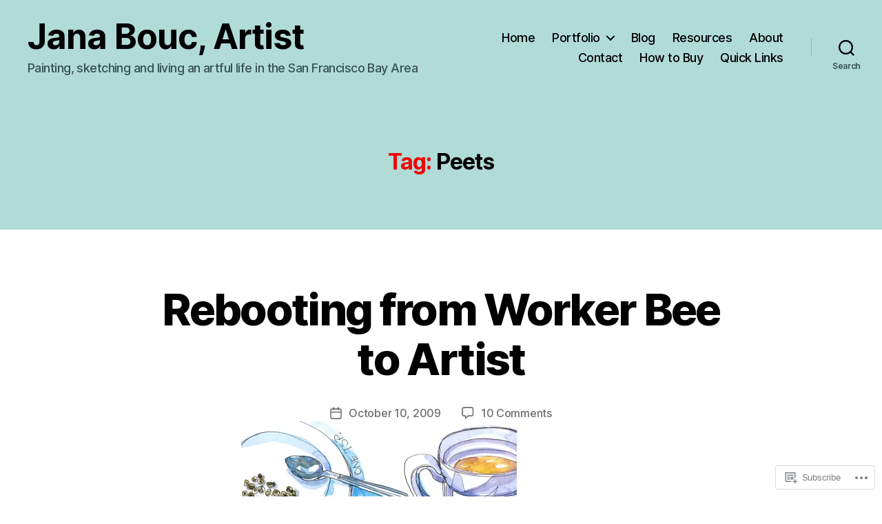

--- FILE ---
content_type: text/css;charset=utf-8
request_url: https://s0.wp.com/?custom-css=1&csblog=Ye1&cscache=6&csrev=46
body_size: 282
content:
.wf-loading body{display:none}@media (min-width: 700px){.singular .entry-header{padding:2rem 0}.post-inner{padding-top:0}}.intro-text.section-inner.max-percentage.small{display:none}.search-toggle,.nav-toggle{top:50%}@media screen and (max-width: 1000px) and (min-width: 600px){.modal-menu .sub-menu a{font-size:20px}}@media (min-width: 1280px){.entry-content>.alignwide{max-width:1200px}}.coblocks-lightbox__background{background:#fff !important}.site-title a{font-size:50px !important}.wp-block-columns.nospace .wp-block-column .wp-block-image{margin-bottom:0}.wp-block-columns.nospace .wp-block-column .wp-block-buttons .wp-block-button,.wp-block-columns.nospace .wp-block-column .wp-block-buttons .wp-block-button .wp-block-button__link{margin:0;width:100%;font-size:24px;background-color:#178379}@media (min-width: 1000px){.home .entry-content>.alignwide:not(.wp-block-group.has-background){margin-bottom:0}}.footer-top-visible .footer-nav-widgets-wrapper,.footer-top-hidden #site-footer{margin-top:0}.home .featured-media-inner.section-inner.medium{display:none}